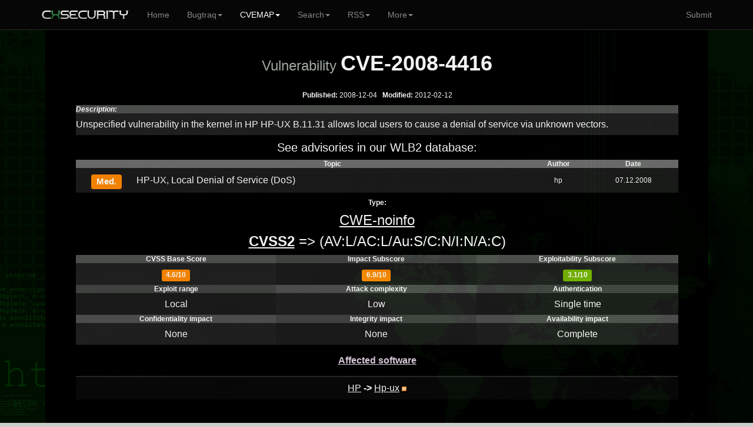

--- FILE ---
content_type: text/html; charset=UTF-8
request_url: https://cxsecurity.com/cveshow/CVE-2008-4416/
body_size: 3742
content:
	
<!DOCTYPE html>
<HTML lang="en">
<HEAD>
<META http-equiv="Content-Type" content="text/html; charset=utf-8">
<TITLE>Vulnerability CVE-2008-4416</TITLE>
<META http-equiv="Content-Type" content="text/html; charset=iso-8859-1">
<META name="keywords" content="CVE-2008-4416, exploit, vul, vuln, vulnerability, details, Unspecified, vulnerability, in, the, kernel, in, HP, HP-UX, B.11.31, allows, local, users, to, cause, a, denial, of, service, via, unknown, vectors.">
<META name="description" content="Details of vulnerability CVE-2008-4416.Unspecified vulnerability in the kernel in HP HP-UX B.11.31 allows local users to cause a denial of service via unknown vectors. ">
<META name="viewport" content="width=device-width, initial-scale=1.0, maximum-scale=1.0, user-scalable=no">
<META name="mobile-web-app-capable" content="yes">
<link rel="manifest" href="/manifest.json?b">
<LINK rel="Icon" href="https://cert.cx/cxstatic/favicon.ico" type="image/x-icon">
<script type="text/javascript" src="https://cert.cx/cxstatic/js/m-jq.js?T"></script>
<script type="text/javascript" src="https://ajax.googleapis.com/ajax/libs/angularjs/1.6.4/angular.min.js"></script>
<script type="text/javascript" src="https://cert.cx/cxstatic/js/m.js?V"></script>
<link href="https://cert.cx/cxstatic/css/b.css?G" rel="stylesheet" type='text/css'/>
<script async src="https://www.googletagmanager.com/gtag/js?id=G-VGFSMZ5JB0"></script>
<script>
  window.dataLayer = window.dataLayer || [];
  function gtag(){dataLayer.push(arguments);}
  gtag('js', new Date());

  gtag('config', 'G-VGFSMZ5JB0');
</script>
</HEAD>
<!-- <script type="text/javascript">
var _gaq = _gaq || [];
_gaq.push(['_setAccount', 'UA-39628967-1']);
_gaq.push(['_trackPageview']);
(function() {
var ga = document.createElement('script'); ga.type = 'text/javascript'; ga.async = true;
ga.src = ('https:' == document.location.protocol ? 'https://' : 'http://') + 'stats.g.doubleclick.net/dc.js';
var s = document.getElementsByTagName('script')[0]; s.parentNode.insertBefore(ga, s);
})();
</script>--><BODY ng-app="ui.bootstrap.demo">
<div class="navbar navbar-default navbar-fixed-top" id="frezz">
<div class="container"><div class="navbar-header"><a class="navbar-brand" href="https://cxsecurity.com/"><IMG SRC="https://cert.cx/cxstatic/images/12018/cxseci.png" width="150" height="20" ALT="Home Page"></a><button class="navbar-toggle" type="button" data-toggle="collapse" data-target="#navbar-main"><span class="icon-bar"></span><span class="icon-bar"></span><span class="icon-bar"></span></button></div><div class="navbar-collapse collapse" id="navbar-main" ><ul class="nav navbar-nav">
          <li><a href="https://cxsecurity.com/">Home</a></li><li class="dropdown">
<a href="#" class="dropdown-toggle" data-toggle="dropdown" role="button" aria-expanded="false">Bugtraq<span class="caret"></span></a>
<ul class="dropdown-menu" role="menu">
<li><a href="https://cxsecurity.com/wlb/">Full List</a></li>
<li class="divider"></li>
<li><a href="https://cxsecurity.com/bugs/">Only Bugs</a></li>
<li><a href="https://cxsecurity.com/tricks/">Only Tricks</a></li>
<li><a href="https://cxsecurity.com/exploit/">Only Exploits</a></li>
<li><a href="https://cxsecurity.com/dorks/">Only Dorks</a></li>
<li><a href="https://cxsecurity.com/cvelist/">Only CVE</a></li>
<li><a href="https://cxsecurity.com/cwelist/">Only CWE</a></li>
<li class="divider"></li>
<li><a href="https://cxsecurity.com/bogus/">Fake Notes</a></li>
<li class="divider"></li>
<li><a href="https://cxsecurity.com/best/1/">Ranking</a></li>

</ul></li>
<li class="active">
<a href="#" class="dropdown-toggle" data-toggle="dropdown" role="button" aria-expanded="false">CVEMAP<span class="caret"></span></a>
<ul class="dropdown-menu" role="menu">
<li><a href="https://cxsecurity.com/cvemap/">Full List</a></li>
<li class="divider"></li>
<li><a href="https://cxsecurity.com/cvevendors/">Show Vendors</a></li>
<li><a href="https://cxsecurity.com/cveproducts/">Show Products</a></li>
<li class="divider"></li>
<li><a href="https://cxsecurity.com/allcwe/">CWE Dictionary</a></li>
<li class="divider"></li>
<li><a href="https://cxsecurity.com/cve/">Check CVE Id </a></li>
<li><a href="https://cxsecurity.com/cwe/">Check CWE Id</a></li>
</ul></li>
<li class="dropdown">
<a href="#" class="dropdown-toggle" data-toggle="dropdown" role="button" aria-expanded="false">Search<span class="caret"></span></a>
<ul class="dropdown-menu" role="menu">
<li><a href="https://cxsecurity.com/search/">Bugtraq</a></li>
<li class="divider"></li>
<li><a href="https://cxsecurity.com/search/cve/">CVEMAP</a></li>
<li class="divider"></li>
<li><a href="https://cxsecurity.com/search/author/">By author</a></li>
<li class="divider"></li>
<li><a href="https://cxsecurity.com/cve/">CVE Id</a></li>
<li><a href="https://cxsecurity.com/cwe/">CWE Id</a></li>
<li class="divider"></li>
<li><a href="https://cxsecurity.com/cvevendors/">By vendors</a></li>
<li><a href="https://cxsecurity.com/cveproducts/">By products</a></li>
</ul></li>
<li class="dropdown">
<a href="#" class="dropdown-toggle" data-toggle="dropdown" role="button" aria-expanded="false">RSS<span class="caret"></span></a>
<ul class="dropdown-menu" role="menu">
<li><a href="https://cxsecurity.com/wlb/rss/all/">Bugtraq</a></li>
<li class="divider"></li>
<li><a href="https://cxsecurity.com/cverss/fullmap/">CVEMAP</a></li>
<li><a href="https://cxsecurity.com/cveproducts/">CVE Products</a></li>
    <li class="divider"></li>
<li><a href="https://cxsecurity.com/wlb/rss/vulnerabilities/">Bugs</a></li>
<li><a href="https://cxsecurity.com/wlb/rss/exploit/">Exploits</a></li>
<li><a href="https://cxsecurity.com/wlb/rss/dorks/">Dorks</a></li>
</ul></li>
<li class="dropdown">
<a href="#" class="dropdown-toggle" data-toggle="dropdown" role="button" aria-expanded="false">More<span class="caret"></span></a>
<ul class="dropdown-menu" role="menu">
<li><a href="http://cifrex.org/">cIFrex</a></li>
<li class="divider"></li>
<li><a href="https://www.facebook.com/cxsec">Facebook</a></li>
<li><a href="https://twitter.com/cxsecurity">Twitter</a></li>
<li class="divider"></li>
<li><a href="https://cxsecurity.com/donate/">Donate</a></li>
<li class="divider"></li>
<li><a href="https://cxsecurity.com/wlb/about/">About</a></li>
</ul></li>
</ul>
<ul class="nav navbar-nav navbar-right">
<li><a href="https://cxsecurity.com/wlb/add/">Submit</a></li>
</ul></div></div></div>
<div id="general"><TABLE width="100%"><TR><TD width="6%"></TD><TD id="boki"></TD><TD id='glowna'><CENTER>
<div ng-non-bindable>
<TABLE cellpadding="0" cellspacing="0" width="100%">
<TR>
<TD>
<CENTER><B><h1><FONT size='5' color="#A8B2A8">Vulnerability <strong>CVE-2008-4416</strong></FONT></h1></B></FONT>
<BR><B>Published:</B> 2008-12-04&nbsp;&nbsp;&nbsp;<B>Modified:</B> 2012-02-12<BR><P>
<TABLE WIDTH="100%" BORDER="0" cellpadding="0" cellspacing="0" style="border-collapse: collapse;">
	<TR>
		<TD width="258" bgcolor="#505150"><I><B>Description:</B></FONT></I></TD>
	</TR>
	<TR>
		<TD width="258" bgcolor="#202020" ALIGN='left'><h6>Unspecified vulnerability in the kernel in HP HP-UX B.11.31 allows local users to cause a denial of service via unknown vectors.</h6></TD>
	</TR>
	</TABLE>
</CENTER><P><h5><CENTER>See advisories in our WLB2 database:</CENTER></h5><TABLE WIDTH="100%" BORDER="0" cellpadding="0" cellspacing="0" style="border-collapse: collapse;"><TR><TD width="10%" bgcolor="#6E6E6E"></TD><TD width="65%" bgcolor="#6E6E6E"><B><CENTER>Topic</CENTER></B></TD><TD width="10%" bgcolor="#6E6E6E"><B><CENTER>Author</CENTER></B></TD><TD width="15%" bgcolor="#6E6E6E"><B><CENTER>Date</CENTER></B></TD></TR>
        <TR>
            <TD width="10%" bgcolor="#1B1B1B"><CENTER><h5>
<span class="label label-warning">Med.</span></h5></CENTER></TD>
            <TD width="65%" bgcolor="#1B1B1B"><h6><A href="https://cxsecurity.com/issue/WLB-2008120086" title="HP-UX, Local Denial of Service (DoS)" style="text-decoration: none;">HP-UX, Local Denial of Service (DoS)</A></h6></TD><TD width="10%" bgcolor="#1B1B1B"><center>hp</center></TD><TD width="15%" bgcolor="#1B1B1B"><center>07.12.2008</center></TD>
        </TR></TABLE><P><CENTER><B>Type:</B><BR><A HREF="https://cxsecurity.com/cwe/CWE-noinfo/"><h4>CWE-noinfo</h4></A></h4><P><CENTER><P>
				<h4><A HREF="http://nvd.nist.gov/cvss.cfm?version=2&vector=(AV:L/AC:L/Au:S/C:N/I:N/A:C)" TITLE="NVD CVSS2"><B>CVSS2</B></A> => (AV:L/AC:L/Au:S/C:N/I:N/A:C)</h4>
				<TABLE WIDTH="100%" BORDER="0" cellpadding="0" cellspacing="0" style="border-collapse: collapse;"><TR><TD width="258" bgcolor="#505150"><CENTER><B>CVSS Base Score</B></CENTER></TD>
<TD width="258" bgcolor="#434443"><CENTER><B>Impact Subscore</B></CENTER></TD>
<TD width="259" bgcolor="#505150"><CENTER><B>Exploitability Subscore</B></CENTER></TD></TR><TR>
							<TD width="258" bgcolor="#202020"><CENTER><h6><span class="label label-warning">4.6/10</span></h6></CENTER></TD>
							<TD width="258" bgcolor="#1B1B1B"><CENTER><h6><span class="label label-warning">6.9/10</span></h6></CENTER></TD>
							<TD width="259" bgcolor="#202020"><CENTER><h6><span class="label label-success">3.1/10</span></h6></CENTER></TD>
					</TR>

				</TABLE>
	<TABLE WIDTH="100%" BORDER="0" cellpadding="0" cellspacing="0" style="border-collapse: collapse;"><TR>
						<TD width="258" bgcolor="#434443"><CENTER><B>Exploit range</B></CENTER></TD>
						<TD width="258" bgcolor="#505150"><CENTER><B>Attack complexity</B></CENTER></TD>
						<TD width="259" bgcolor="#434443"><CENTER><B>Authentication</B></CENTER></TD>
				</TR><TR>
						<TD width="258" bgcolor="#1B1B1B"><CENTER><h6>Local</h6></CENTER></TD>
						<TD width="258" bgcolor="#202020"><CENTER><h6>Low</h6></CENTER></TD>
						<TD width="259" bgcolor="#1B1B1B"><CENTER><h6>Single time</h6></CENTER></TD>
				</TR><TR>
						<TD width="258" bgcolor="#505150"><CENTER><B>Confidentiality impact</B></CENTER></TD>
						<TD width="258" bgcolor="#434443"><CENTER><B>Integrity impact</B></CENTER></TD>
						<TD width="259" bgcolor="#505150"><CENTER><B>Availability impact</B></CENTER></TD>
				</TR><TR>
						<TD width="258" bgcolor="#202020"><CENTER><h6>None</h6></CENTER></TD>
						<TD width="258" bgcolor="#1B1B1B"><CENTER><h6>None</h6></CENTER></TD>
						<TD width="259" bgcolor="#202020"><CENTER><h6>Complete</h6></CENTER></TD>
				</TR>
			</TABLE>
<TABLE WIDTH="90%" BORDER="0" cellpadding="0" cellspacing="0" style="border-collapse: collapse;" class="table table-striped table-hover">
  			<thead>
			<TR>
			<Th colspan='2'><center><U><h6><b><font color='#e1d1e1'>Affected software</font></h6></U></b></center></Th>
			</TR>
			</thead>
  
	<TR>
		<TD width="258" ALIGN='left'><CENTER><font size=3><A HREF="https://cxsecurity.com//cvevendor/7/hp/" TITLE="Vendor List">HP</A>
        <B> -> </B> <A HREF="https://cxsecurity.com/cveproduct/7/7/hp_2d_ux/" TITLE="All issues to this product">Hp-ux</A>&nbsp;<A HREF="https://cxsecurity.com/cverss/7/7/hp_2d_ux/" TITLE="RSS"><IMG SRC="https://cxsecurity.com/images/rss/rss5.png" HEIGHT="8"></A></font></CENTER></TD></TR></TABLE><P><TABLE WIDTH="70%" BORDER="0" cellpadding="0" cellspacing="0" style="border-collapse: collapse;">
<TR>
<TD width="70%"><CENTER><script async src="//pagead2.googlesyndication.com/pagead/js/adsbygoogle.js"></script>
<ins class="adsbygoogle"
     style="display:block"
     data-ad-client="ca-pub-5074670963595353"
     data-ad-slot="9832301231"
     data-ad-format="auto"></ins>
<script>
(adsbygoogle = window.adsbygoogle || []).push({});
</script></CENTER></TD></TR></TABLE><TABLE WIDTH="80%" BORDER="0" cellpadding="0" cellspacing="0" style="border-collapse: collapse;"><TR>
<TD width="100%" bgcolor="#505150"><h6>&nbsp;References:</h6></TD></TR><TR>
<TD width="100%" bgcolor="#202020" ALIGN='left'><DIV STYLE="text-decoration:none;color:#f4f4f4;target-new: tab;" onclick="window.open('http://xforce.iss.net/xforce/xfdb/47012', '_blank')" onmouseover="this.style.textDecoration ='underline';this.style.cursor='pointer';" onmouseout="this.style.textDecoration='none';">http://xforce.iss.net/xforce/xfdb/47012</DIV>
<DIV STYLE="text-decoration:none;color:#f4f4f4;target-new: tab;" onclick="window.open('http://www.vupen.com/english/advisories/2008/3331', '_blank')" onmouseover="this.style.textDecoration ='underline';this.style.cursor='pointer';" onmouseout="this.style.textDecoration='none';">http://www.vupen.com/english/advisories/2008/3331</DIV>
<DIV STYLE="text-decoration:none;color:#f4f4f4;target-new: tab;" onclick="window.open('http://www.securityfocus.com/bid/32601', '_blank')" onmouseover="this.style.textDecoration ='underline';this.style.cursor='pointer';" onmouseout="this.style.textDecoration='none';">http://www.securityfocus.com/bid/32601</DIV>
<DIV STYLE="text-decoration:none;color:#f4f4f4;target-new: tab;" onclick="window.open('http://securitytracker.com/id?1021297', '_blank')" onmouseover="this.style.textDecoration ='underline';this.style.cursor='pointer';" onmouseout="this.style.textDecoration='none';">http://securitytracker.com/id?1021297</DIV>
<DIV STYLE="text-decoration:none;color:#f4f4f4;target-new: tab;" onclick="window.open('http://securityreason.com/securityalert/4686', '_blank')" onmouseover="this.style.textDecoration ='underline';this.style.cursor='pointer';" onmouseout="this.style.textDecoration='none';">http://securityreason.com/securityalert/4686</DIV>
<DIV STYLE="text-decoration:none;color:#f4f4f4;target-new: tab;" onclick="window.open('http://secunia.com/advisories/32969', '_blank')" onmouseover="this.style.textDecoration ='underline';this.style.cursor='pointer';" onmouseout="this.style.textDecoration='none';">http://secunia.com/advisories/32969</DIV>
<DIV STYLE="text-decoration:none;color:#f4f4f4;target-new: tab;" onclick="window.open('http://oval.mitre.org/repository/data/getDef?id=oval:org.mitre.oval:def:6077', '_blank')" onmouseover="this.style.textDecoration ='underline';this.style.cursor='pointer';" onmouseout="this.style.textDecoration='none';">http://oval.mitre.org/repository/data/getDef?id=oval:org.mitre.oval:def:6077</DIV>
<DIV STYLE="text-decoration:none;color:#f4f4f4;target-new: tab;" onclick="window.open('http://osvdb.org/50409', '_blank')" onmouseover="this.style.textDecoration ='underline';this.style.cursor='pointer';" onmouseout="this.style.textDecoration='none';">http://osvdb.org/50409</DIV>
<DIV STYLE="text-decoration:none;color:#f4f4f4;target-new: tab;" onclick="window.open('http://marc.info/?l=bugtraq&amp;m=122832651727633&amp;w=2', '_blank')" onmouseover="this.style.textDecoration ='underline';this.style.cursor='pointer';" onmouseout="this.style.textDecoration='none';">http://marc.info/?l=bugtraq&amp;m=122832651727633&amp;w=2</DIV>
</TD></TR>
</TABLE>
	</CENTER></CENTER>
</TD></TR>
<TR><TD height="10"></TD></TR>
</TABLE></div>
<?
closedb();
?>

<HR>
Copyright <b>2026</b>, cxsecurity.com<P>&nbsp;
    </TD>
    <TD id='boki'></TD>
    <TD width="6%"></TD>
	</TR>
</TABLE>
<a href="#" class="back-to-top">Back to Top</a>
    </DIV>
    </DIV>
<script defer src="https://static.cloudflareinsights.com/beacon.min.js/vcd15cbe7772f49c399c6a5babf22c1241717689176015" integrity="sha512-ZpsOmlRQV6y907TI0dKBHq9Md29nnaEIPlkf84rnaERnq6zvWvPUqr2ft8M1aS28oN72PdrCzSjY4U6VaAw1EQ==" data-cf-beacon='{"version":"2024.11.0","token":"1afe98cee56e4425b8b109e18c4f4846","r":1,"server_timing":{"name":{"cfCacheStatus":true,"cfEdge":true,"cfExtPri":true,"cfL4":true,"cfOrigin":true,"cfSpeedBrain":true},"location_startswith":null}}' crossorigin="anonymous"></script>
</BODY>
</HTML>


--- FILE ---
content_type: text/html; charset=utf-8
request_url: https://www.google.com/recaptcha/api2/aframe
body_size: 268
content:
<!DOCTYPE HTML><html><head><meta http-equiv="content-type" content="text/html; charset=UTF-8"></head><body><script nonce="KQdt_pkqJZo0I-N6Fzb4Vg">/** Anti-fraud and anti-abuse applications only. See google.com/recaptcha */ try{var clients={'sodar':'https://pagead2.googlesyndication.com/pagead/sodar?'};window.addEventListener("message",function(a){try{if(a.source===window.parent){var b=JSON.parse(a.data);var c=clients[b['id']];if(c){var d=document.createElement('img');d.src=c+b['params']+'&rc='+(localStorage.getItem("rc::a")?sessionStorage.getItem("rc::b"):"");window.document.body.appendChild(d);sessionStorage.setItem("rc::e",parseInt(sessionStorage.getItem("rc::e")||0)+1);localStorage.setItem("rc::h",'1769548677688');}}}catch(b){}});window.parent.postMessage("_grecaptcha_ready", "*");}catch(b){}</script></body></html>